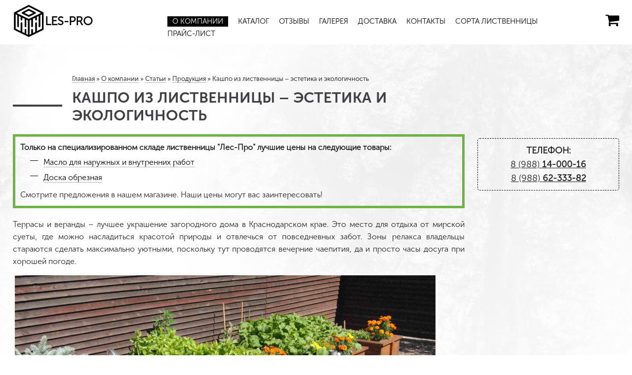

--- FILE ---
content_type: text/html; charset=UTF-8
request_url: https://les-pro.ru/kashpo-iz-listvennicy-estetika-i-ekologichnost
body_size: 9161
content:
<!DOCTYPE html>
<html lang="ru">
<head>
<meta name="id" content="641">
<meta charset="UTF-8">
<meta name="google-site-verification" content="6o7LveRz6yCZR9VRAFCJz4e8uctwDLKKijIt9RnUgT8" />
<meta name="yandex-verification" content="f24dacbe8f57e91c" />
<!-- ====================================================================== -->
<!-- 	 																    -->
<!-- 	███╗   ███╗ ██████╗ ███╗   ██╗        ██╗  ██╗███████╗██╗   ██╗     -->
<!-- 	████╗ ████║██╔═══██╗████╗  ██║        ██║ ██╔╝██╔════╝╚██╗ ██╔╝	    -->
<!-- 	██╔████╔██║██║   ██║██╔██╗ ██║ █████╗ █████╔╝ █████╗   ╚████╔╝ 		-->
<!-- 	██║╚██╔╝██║██║   ██║██║╚██╗██║ ╚════╝ ██╔═██╗ ██╔══╝    ╚██╔╝  		-->
<!-- 	██║ ╚═╝ ██║╚██████╔╝██║ ╚████║        ██║  ██╗███████╗   ██║   		-->
<!-- 	╚═╝     ╚═╝ ╚═════╝ ╚═╝  ╚═══╝        ╚═╝  ╚═╝╚══════╝   ╚═╝   		-->
<!-- 	        	    Создание и продвижение сайтов					    -->
<!-- 	        	           https://mon-key.ru	 	  	                -->
<!-- ====================================================================== -->  
<link rel="stylesheet" href="/assets/templates/default/css/styles16.css?v=260121.20">
<link rel="stylesheet" href="/assets/templates/default/css/medias16.css?v=260121.20">
<link rel="stylesheet" media="print" type="text/css" href="/assets/templates/default/css/print16.css?v=260121.20" />

<!--
<link rel="apple-touch-icon" sizes="180x180" href="/apple-touch-icon.png?v=LbxwWGMqrw">
<link rel="icon" type="image/png" sizes="32x32" href="/favicon-32x32.png?v=LbxwWGMqrw">
<link rel="icon" type="image/png" sizes="16x16" href="/favicon-16x16.png?v=LbxwWGMqrw">
<link rel="manifest" href="/site.webmanifest?v=LbxwWGMqrw">
<link rel="shortcut icon" href="/favicon.ico?v=LbxwWGMqrw">
-->
	
<link rel="icon" href="/favicon.ico" sizes="any"><!-- 32×32 -->
<link rel="icon" href="/icon.svg" type="image/svg+xml">
<link rel="apple-touch-icon" href="/apple-touch-icon.png"><!-- 180×180 -->
<link rel="manifest" href="/manifest.webmanifest">
	<link rel="mask-icon" href="/safari-pinned-tab.svg?v=LbxwWGMqrw" color="#5bbad5">

	
<meta name="msapplication-TileColor" content="#da532c">
<meta name="theme-color" content="#ffffff">
	
<link rel="stylesheet" href="https://cdn.jsdelivr.net/gh/fancyapps/fancybox@3.5.7/dist/jquery.fancybox.min.css" />	
<script src="https://kit.fontawesome.com/d0ad27eca1.js" crossorigin="anonymous"></script>

	
<meta name="yandex-verification" content="5aa248452630edad" />
<meta name="yandex-verification" content="b28a076b16e25610" />
	<meta name="viewport" content="width=1200, initial-scale=1, maximum-scale=5, minimum-scale=1, user-scalable=1">
	


	
<!--[if IE]>
<meta http-equiv="imagetoolbar" content="no"/>
<meta http-equiv="MSThemeCompatible" content="no"/>
<![endif]-->

<base href="https://les-pro.ru">
<title>Кашпо из лиственницы – эстетика и экологичность - Лиственница</title>
<meta name="description" content="Террасы и веранды &ndash; лучшее украшение загородного дома в Краснодарском крае. Это место для отдыха от мирской суеты, где можно насладиться красотой природы и отвлечься от повседневных забот. Зоны релакса владельцы стараются сделать максимально уютными,...">
<meta name="keywords" content="Кашпо из лиственницы – эстетика и экологичность">

<meta name="ahrefs-site-verification" content="bbc68f87229fe614d5881569b269eff25b01a5fdd788b5b096ce286e08ec631c">
<meta property="og:type" content="article" />
<meta property="og:url" content="https://les-pro.ru/kashpo-iz-listvennicy-estetika-i-ekologichnost">
<meta property="og:site_name" content="Лиственница" />
<meta property="og:title" content="Кашпо из лиственницы – эстетика и экологичность - Лиственница">
<meta property="og:image" content="https://les-pro.ru/images/logo.jpg">
<meta property="og:locale" content="ru_RU" />
<meta property="og:description" content="Террасы и веранды &ndash; лучшее украшение загородного дома в Краснодарском крае. Это место для отдыха от мирской суеты, где можно насладиться красотой природы и отвлечься от повседневных забот. Зоны релакса владельцы стараются сделать максимально уютными,..." />
	


	
<meta name="google-site-verification" content="rKLo8S6S3juTWW61WHaXfBcogUuJELQWdkTSJBoS2Ws" />
<meta name='wmail-verification' content='c5d47fde3e51e28105e30a1a4dfb4a7d' />
<meta name="yandex-verification" content="b28a076b16e25610" />
<!--<script src="//ajax.googleapis.com/ajax/libs/jquery/1.10.2/jquery.min.js"></script>
<script>window.jQuery || document.write('<script src="/assets/templates/default/js/vendor/jquery-1.10.2.min.js"><\/script>');</script> -->
<script src="https://cdn.jsdelivr.net/npm/jquery@3.6.0/dist/jquery.min.js"></script>	
<script src="/assets/js/custom3.js"></script>
	
	<style>
		
		.hr {border-top:1px solid black;height:1px;margin:15px 0px 15px 0px}
		table.simple, table.simple td {border:1px solid grey}
		

		table.simple {border-collapse: collapse;}
		table.simple, table.simple tr, table.simple td, table.simple tr:nth-child(odd) td {background-color:white;}
		table.simple td {}
		
		

		
	</style>

	
	
		
<script>
	// Define page vars
	var baseUrl	= 'https://les-pro.ru/',
		url 	= 'https://les-pro.ru/kashpo-iz-listvennicy-estetika-i-ekologichnost',
		docId	= 641;
		
</script>
	
	
	
	
<!-- Google Tag Manager -->
<script>(function(w,d,s,l,i){w[l]=w[l]||[];w[l].push({'gtm.start':
new Date().getTime(),event:'gtm.js'});var f=d.getElementsByTagName(s)[0],
j=d.createElement(s),dl=l!='dataLayer'?'&l='+l:'';j.async=true;j.src=
'https://www.googletagmanager.com/gtm.js?id='+i+dl;f.parentNode.insertBefore(j,f);
})(window,document,'script','dataLayer','GTM-WF5TD5J');</script>
<!-- End Google Tag Manager -->
	
</head>

<body>

<!-- Google Tag Manager (noscript) -->
<noscript><iframe src="https://www.googletagmanager.com/ns.html?id=GTM-WF5TD5J"
height="0" width="0" style="display:none;visibility:hidden"></iframe></noscript>
<!-- End Google Tag Manager (noscript) -->

<header class=" inside">
<div class="grid header__content">
      <div class="grid-3">
		
		  
		  	<div class="logo black">
		  		<a href="/" title="">
										<span class="logo__image">&nbsp;</span>

					<span class="logo__text">LES-PRO</span>
		  		</a>
		  	</div>
		  
		  
      </div>
      <div class="grid-8">
        <!-- start NAV -->
      	  
		<nav class="top-nav">
		  <ul><li class="first level1 active odd"><a href="/o-kompanii">О компании</a></li><li class="level1 even"><a href="/katalog">Каталог</a></li><li class="level1 odd"><a href="/gallery-reviews">Отзывы</a></li><li class="level1 even"><a href="/galereya">Галерея</a></li><li class="level1 odd"><a href="/dostavka-i-oplata">Доставка</a></li><li class="level1 even"><a href="/kontakty">Контакты</a></li><li class="level1 odd"><a href="/sorta">Сорта лиственницы</a></li><li class="last level1 even"><a href="/prajs-list">Прайс-лист</a></li></ul>
        </nav>
		  
		  
		  
		  
		  
        <!-- end NAV -->
      </div>
      <div class="grid-1 text-right">
<!--		<div class="phones">
			<p class="phones__item"><a href="tel:89881400016" class="phone__number" onClick="yaCounter40844519.reachGoal('href_tel'); _gaq.push(['_trackEvent', 'href_tel', 'href_tel', 'href_tel', '0']);return true;">8 (988) <b>14-000-16</b></a></p>
			<p class="phones__item"><a href="tel:89886233382" class="phone__number_small"  onClick="yaCounter40844519.reachGoal('href_tel'); _gaq.push(['_trackEvent', 'href_tel', 'href_tel', 'href_tel', '0']);return true;">8 (988) <b>62-333-82</b></a></p>
		</div>-->
        <div class="phone">
				
			
			<div id="shopCart" class="shop-cart small emptycart">
	<!-- <div class="cart-header-wrapper">
		<i class="fa fa-shopping-cart" aria-hidden="true"></i><span class="items-in"><b class="items-count">0</b></span> 
	</div> -->
	<a class="cart-header-wrapper" href="korzina" title="Ваша корзина пуста">
		<i class="fa fa-shopping-cart" aria-hidden="true"></i> 
	</a>
</div>
			
			
			        </div>
      </div>
  </div>
</header>

<!-- start CONTENT WRAP -->

	<div class="layout layout__main-sidebar ">
		
		<!-- start MAIN -->
        <main role="main" id="main">
			<div class="lined-header">
<div class="breadcrumbs">
    <span class="B_crumbBox"><span class="B_firstCrumb"><a class="B_homeCrumb" href="/" title="В компании ЛЕС-ПРО можно купить высококачественные погонажные изделия из лиственницы в Краснодаре по выгодной цене">Главная</a></span>  &raquo;  <a class="B_crumb" href="/o-kompanii" title="ЛЕС-ПРО является одним из крупнейших заводов по переработке сибирской лиственницы. Продукция сертифицирована и отвечает требованиям стандартов качества">О компании</a>  &raquo;  <a class="B_crumb" href="/stati" title="Полезная информация о породах дерева, изделиях из сибирской лиственницы и их преимуществах ">Статьи</a>  &raquo;  <a class="B_crumb" href="/stati-produkzyia" title="Продукция компании &quot;ЛЕС-ПРО&quot; это надежные и высококачественные изделия.">Продукция</a>  &raquo;  <span class="B_lastCrumb"><span class="B_currentCrumb">Кашпо из лиственницы – эстетика и экологичность</span></span></span>
</div>
<h1>
	Кашпо из лиственницы – эстетика и экологичность
	
	</h1>
</div>
			
			
				
	<div class="green_border mb-4 p-3">
		<div class="green-h mb-3">
			<p class="h4">Только на специализированном складе лиственницы "Лес-Про" лучшие цены на следующие товары: <span class="text-uppercase">
		<ul>		
				<li><a href="maslo-dlya-naruzhnyh-i-vnutrennih-rabot" title="Масло для наружных и внутренних работ">Масло для наружных и внутренних работ</a></li><li><a href="doska-obreznaya" title="Доска обрезная">Доска обрезная</a></li>
				
					</ul>
				</span></p>
Смотрите предложения в нашем магазине. Наши цены могут вас заинтересовать!
		</div>
		<div class="slider_add_cat">
			
		</div>
	</div>
	
				
				
			
			<p class="justifyfull">Террасы и веранды &ndash; лучшее украшение загородного дома в Краснодарском крае. Это место для отдыха от мирской суеты, где можно насладиться красотой природы и отвлечься от повседневных забот. Зоны релакса владельцы стараются сделать максимально уютными, поскольку тут проводятся вечерние чаепития, да и просто часы досуга при хорошей погоде.</p>
<p class="justifyfull"><img src="assets/images/klumby.jpg" width="860" height="575" alt="кашпо из лиственницы" title="кашпо из лиственницы" style="vertical-align: middle;"></p>
<p class="justifyfull">В наши дни актуальным трендом является оформление мест отдыха в экостиле. Здесь как нельзя кстати придутся натуральные кашпо из лиственницы, в которые можно рассадить великолепные цветы или небольшие деревца. Такое декорирование крытой террасы сделает ее продолжением окружающей природы.</p>
<h2 align="center" class="justifyfull">Какое кашпо купить для сада в Краснодаре? Конечно, натуральное!</h2>
<p class="justifyfull">Кашпо из лиственницы &ndash; удобный и практичный вариант для обустройства территории вокруг загородного дома, потому что подобные элементы обладают множеством преимуществ:</p>
<ol>
<li>Устойчивостью к сложным погодным условиям. Лиственница &ndash; единственный в своем роде древесный материал, который не гниет при наличии большого количества влаги, не рассыхается под жарким солнцем и не меняет своей формы. По отзывам покупателей нетрудно понять, что кашпо из лиственницы не подвержено поражению грибками и плесенью. Этот момент очень важен в климатических условиях Краснодарского края.</li>
<li>Прочностью и большим сроком службы. Поскольку под воздействием высокой влажности сибирская лиственница имеет свойство набирать прочность, то это лучшее решение для оформления приусадебных зон отдыха. Даже через десятки лет изделия из такого материала останутся в первозданном виде.</li>
<li>Роскошными оттенками и приятной текстурой. Теплые, яркие, сочные цвета и бархатистый древесный рисунок создают неповторимую атмосферу домашнего уюта. Кашпо из лиственницы смотрятся просто и в то же время очень дорого, хотя цена на такие изделия более чем демократична.</li>
</ol>
<h2 align="center" class="justifyfull">Стилевое решение для веранды с натуральными кашпо</h2>
<p class="justifyfull">Многие покупатели при выборе кашпо из лиственницы сомневаются, подойдет ли оно к дизайнерскому решению всего загородного дома. Если ознакомиться с отзывами и дизайнерскими каталогами, можно понять, что деревянные элементы декора будут смотреться изумительно при условии, что веранда оформлена в стиле:</p>
<ul>
<li>Кантри;</li>
<li>Прованс;</li>
<li>Деревенский;</li>
<li>Шале;</li>
<li>Фахверк и многих других.</li>
</ul>
<p class="justifyfull">Чтобы определиться с покупкой, разумно посмотреть фото готовых террас. Практически все стилевые решения удачно гармонируют с натуральными элементами декора, поэтому сомневаться, стоит ли купить кашпо из сибирской лиственницы, не нужно. Оно великолепно сольется с окружающей природой и интерьером усадьбы. Кстати, стоимость таких изделий порадует даже самый тонкий кошелек.</p>
<h2 align="center" class="justifyfull">Можно ли купить кашпо из лиственницы в Краснодаре?</h2>
<p class="justifyfull">Лиственница &ndash; прекрасный материал, предлагаемый <a href="o-kompanii">компанией ЛЕС-ПРО</a> в широком ассортименте. Почему выгодно обращаться к нам? Потому что мы:</p>
<ul class="justifyfull">
<li>реализуем высококлассную продукцию по низкой стоимости;</li>
<li>даем гарантию от производителя на все изделия из лиственницы;</li>
<li>работаем ради благодарных отзывов наших клиентов;</li>
</ul>
<ul type="disc" class="justifyfull">
<li>следим за сочетанием <a href="prajs-list">цена</a> &ndash; качество.</li>
</ul>
<p class="justifyfull">На сайте можно воспользоваться удобным <a href="katalog">каталогом</a> продукции с фото и ее описанием, чтобы быстро оформить заказ.</p>
<p align="center"><strong><em>Компания ЛЕС-ПРО &ndash; натуральное дерево в вашем доме!</em></strong></p>
		
		</main>
		<!-- end MAIN -->
		
		<!-- start SIDEBAR -->
		<div class="sidebar">
			<div class="sidebar-phone">
	<p class="sidebar-phone__item">
		Телефон:<br>
		<span><a href="tel:89881400016" class="phone__number" onClick="yaCounter40844519.reachGoal('href_tel'); _gaq.push(['_trackEvent', 'href_tel', 'href_tel', 'href_tel', '0']);return true;">8 (988) <b>14-000-16</b></a></span>
		<span><a href="tel:89886233382" class="phone__number_small"  onClick="yaCounter40844519.reachGoal('href_tel'); _gaq.push(['_trackEvent', 'href_tel', 'href_tel', 'href_tel', '0']);return true;">8 (988) <b>62-333-82</b></a></span>
	</p>
</div>
			<!-- <h2><a href="stati" title="Статьи про лиственницу и погонажные изделия из неё">Статьи</a></h2>
            <div class="articles">
				
<a href="dveri-iz-listvennicy-teplo-i-tiho" class="articles__item" title="Двери из лиственницы – тепло и тихо" itemscope itemtype="http://schema.org/ImageObject">
                    <i class="articles__overlay"></i>
					
		<img src="assets/cache/images/assets/galleries/651/kak-vyiglyadyat-dveri-iz-massiva-listvennitsyi-500x500-438.jpg" alt="Двери из лиственницы – тепло и тихо" class="articles__item__img" title="Двери из лиственницы – тепло и тихо" itemprop="contentUrl">
	
                    <span class="articles__content">
                        <span class="articles__content__inner">
                            <h3  itemprop="name">Двери из лиственницы – тепло и тихо</h3>      
                        </span>
                    </span>
                </a>




			
				<p><a href="stati" title="Статьи про лиственницу и пиломатериалы из неё" class="btn btn-slave">Читать все статьи</a></p>
</div> -->
		</div>
		<!-- end SIDEBAR -->
		
	</div>

<!-- end CONTENT WRAP -->
	
<!-- start FOOTER -->
<footer class="footer" itemscope itemtype="https://schema.org/LocalBusiness">
   <div class="grid">
	   
	   <div class="grid-4">
      <div class="wrapp__logo">
		  
		<div class="logo">
					<img class="logo" src="/assets/templates/default/img/logo.png" alt="Лес-Про" title="Лес-Про" itemprop="image">
					<span class="logo__text" itemprop="name">LES-PRO</span>
		  		</div>
		  
		  
		  </div>
		  <div style="display:inline-block">
			  
			  <p>© 2015-2020<br>
		  <a href="rekvizity">Наши реквизиты</a>
		  </p>
        <p><a href="https://garantwood.ru" title="Лиственница в Москве - Гарантвуд">Мы в Москве</a></p>
			  <p><a href="https://ales-spb.ru" title="Лиственница в СПб - Алес">Мы в Санкт-Петербурге</a></p>
			  <p><a href="https://les-pro.ru" title="Лиственница в Краснодаре - Лес про">Мы в Краснодаре</a></p>

		   </div>
      </div> 
      <div class="grid-4 shift-1 phone__footer">
		  <p class="phone__footer-wrapp">Контактный телефон: <span itemprop="telephone"><a href="tel:89881400016" class="phone__number" onClick="yaCounter40844519.reachGoal('href_tel'); _gaq.push(['_trackEvent', 'href_tel', 'href_tel', 'href_tel', '0']);return true;">8 (988) <b>14-000-16</b></a>, </span><a href="tel:89886233382" class="phone__number_small"  onClick="yaCounter40844519.reachGoal('href_tel'); _gaq.push(['_trackEvent', 'href_tel', 'href_tel', 'href_tel', '0']);return true;">8 (988) <b>62-333-82</b></a></p>
		  <p>E-mail:  <!--<a href="mailto:lespro.krd@gmail.com"-->lespro.krd@gmail.com</p>
        <p itemprop="address">г.Краснодар ул. Аэропортовская 2/3</p>
		  <p itemprop="geo" itemscope itemtype="https://schema.org/GeoCoordinates">
			  Координаты: <span itemprop="latitude">45.022770</span>, <span itemprop="longitude">39.127706</span>
  </p>
		  
		  
		      <p itemprop="aggregateRating" itemscope itemtype="https://schema.org/AggregateRating">
		Рейтинг: <span itemprop="ratingValue">5</span>, <span>Отзывов: <span itemprop="reviewCount">15</span>  </span></p>
		  <div>
<a class="btn viewport" href="kashpo-iz-listvennicy-estetika-i-ekologichnost?isMobile=mobile">Показать мобильную версию сайта</a>
		  </div>
      </div>
      <div class="grid-3 text-right">
		  
      </div>
   </div>
</footer>
<!-- end FOOTER -->

<!-- start INCLUDE JS -->



<script>$('#antispamInputJava').val(Math.floor((Math.random() * 10) + 2));
console.log($('#antispamInputJava').val());
</script>


<script src="assets/templates/default/js/app13.js"></script>




<!--stairs-->
<script>
jQuery(document).ready(function($) {
  $('.for_l1').hover(function() {
    $('.ic1').css('display', 'block');
  }, function() {
    $('.ic1').css('display', 'none');
  });
  $('.for_l2').hover(function() {
    $('.ic2').css('display', 'block');
  }, function() {
    $('.ic2').css('display', 'none');
  });
  $('.for_l3').hover(function() {
    $('.ic3').css('display', 'block');
  }, function() {
    $('.ic3').css('display', 'none');
  });
  $('.for_l4').hover(function() {
    $('.ic4').css('display', 'block');
  }, function() {
    $('.ic4').css('display', 'none');
  });
  $('.for_l5').hover(function() {
    $('.ic5').css('display', 'block');
  }, function() {
    $('.ic5').css('display', 'none');
  });
  $('.for_l6').hover(function() {
    $('.ic6').css('display', 'block');
  }, function() {
    $('.ic6').css('display', 'none');
  });
	
	if(screen.width < 1023){
		$('.btn.viewport').show();
		$('.btn.viewport').parent().css({'margin-top':'10px'})
	}
	else{
		$('.btn.viewport').hide();
		$('.btn.viewport').parent().css({'margin-top':'0'})
	}
	
});
</script>
<!--end stairs-->


<!-- end INCLUDE JS -->  



<!-- Yandex.Metrika counter --> <script type="text/javascript" > (function(m,e,t,r,i,k,a){m[i]=m[i]||function(){(m[i].a=m[i].a||[]).push(arguments)}; m[i].l=1*new Date();k=e.createElement(t),a=e.getElementsByTagName(t)[0],k.async=1,k.src=r,a.parentNode.insertBefore(k,a)}) (window, document, "script", "https://mc.yandex.ru/metrika/tag.js", "ym"); ym(40844519, "init", { clickmap:true, trackLinks:true, accurateTrackBounce:true, webvisor:true }); </script> <noscript><div><img src="https://mc.yandex.ru/watch/40844519" style="position:absolute; left:-9999px;" alt="" /></div></noscript> <!-- /Yandex.Metrika counter -->



<script>
  (function(i,s,o,g,r,a,m){i['GoogleAnalyticsObject']=r;i[r]=i[r]||function(){
  (i[r].q=i[r].q||[]).push(arguments)},i[r].l=1*new Date();a=s.createElement(o),
  m=s.getElementsByTagName(o)[0];a.async=1;a.src=g;m.parentNode.insertBefore(a,m)
  })(window,document,'script','https://www.google-analytics.com/analytics.js','ga');

  ga('create', 'UA-98330389-1', 'auto');
  ga('send', 'pageview');

</script>







<script src="/assets/plugins/commerce/js/commerce.js?0.11.1"></script><script>Commerce.params = {"currency":{"left":"","right":" руб.","decimals":2,"decsep":",","thsep":" "},"path":"\/"};</script></body>

--- FILE ---
content_type: text/css
request_url: https://les-pro.ru/assets/templates/default/css/print16.css?v=260121.20
body_size: 102
content:
body {padding-top:0px;}
footer,
nav,
h1,
header,
.sidebar,
.breadcrumbs,
.noprint,
.phone__callback {display:none;}




.print {display:block !important}

.grid-9, .layout__main-sidebar main, .layout__sidebar-main main {width:100%}

.phone {font-size:1em;}
.displaynone {display:block}
@media print{
		
	
}
